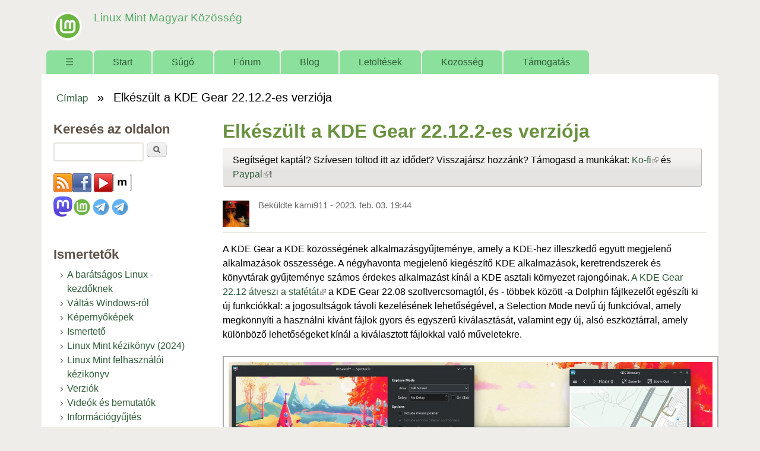

--- FILE ---
content_type: text/html; charset=utf-8
request_url: https://linuxmint.hu/hir/2023/02/elkeszult-a-kde-gear-22122-es-verzioja
body_size: 14001
content:
<!DOCTYPE html>
<!--[if lt IE 7]><html class="lt-ie9 lt-ie8 lt-ie7" lang="hu" dir="ltr"><![endif]-->
<!--[if IE 7]><html class="lt-ie9 lt-ie8" lang="hu" dir="ltr"><![endif]-->
<!--[if IE 8]><html class="lt-ie9" lang="hu" dir="ltr"><![endif]-->
<!--[if gt IE 8]><!--><html lang="hu" dir="ltr" prefix="content: http://purl.org/rss/1.0/modules/content/ dc: http://purl.org/dc/terms/ foaf: http://xmlns.com/foaf/0.1/ og: http://ogp.me/ns# rdfs: http://www.w3.org/2000/01/rdf-schema# sioc: http://rdfs.org/sioc/ns# sioct: http://rdfs.org/sioc/types# skos: http://www.w3.org/2004/02/skos/core# xsd: http://www.w3.org/2001/XMLSchema#"><!--<![endif]-->
<head>
<meta charset="utf-8" />
<meta name="Generator" content="Drupal 7 (http://drupal.org)" />
<link rel="canonical" href="https://linuxmint.hu/hir/2023/02/elkeszult-a-kde-gear-22122-es-verzioja" />
<link rel="canonical" href="/hir/2023/02/elkeszult-a-kde-gear-22122-es-verzioja" />
<link rel="shortlink" href="/node/6709" />
<link rel="shortcut icon" href="https://linuxmint.hu/sites/default/files/favicon_0_0.ico" type="image/vnd.microsoft.icon" />
<meta name="viewport" content="width=device-width, initial-scale=1" />
<meta name="MobileOptimized" content="width" />
<meta name="HandheldFriendly" content="true" />
<meta name="apple-mobile-web-app-capable" content="yes" />
<title>Elkészült a KDE Gear 22.12.2-es verziója | Linux Mint Magyar Közösség</title>
<link type="text/css" rel="stylesheet" href="https://linuxmint.hu/sites/default/files/css/css_xE-rWrJf-fncB6ztZfd2huxqgxu4WO-qwma6Xer30m4.css" media="all" />
<link type="text/css" rel="stylesheet" href="https://linuxmint.hu/sites/default/files/css/css_Fiu_EL-iUxdX0uezhU-2-dVl9glC9uDiHhJvfMfbmgM.css" media="all" />
<link type="text/css" rel="stylesheet" href="https://linuxmint.hu/sites/default/files/css/css_Me0zm44VMnIwk9iUs7RjUD7yvhf0rMIpglWAO7xGNec.css" media="all" />
<link type="text/css" rel="stylesheet" href="https://linuxmint.hu/sites/default/files/css/css_rP5iJ-BWw4FVpOe_fVdjUyvLTPm1N_h8l6xOGKgf73Y.css" media="screen" />
<link type="text/css" rel="stylesheet" href="https://linuxmint.hu/sites/default/files/css/css_IL8KAzuOlLkdWzQV9-8y1BM7_Sp-stGX3VcdhnpWQ3E.css" media="all" />
<link type="text/css" rel="stylesheet" href="https://linuxmint.hu/sites/default/files/css/css_0-zz7-KcoCxEn3RkF0BJT6UZE98zYcOGB1Xy0R4bPZM.css" media="print" />
<link type="text/css" rel="stylesheet" href="https://linuxmint.hu/sites/default/files/css/css_cfsy6fapyPclV5o5gRnAR-FBM8wZel6MhX5Lianq0aA.css" media="only screen" />
<link type="text/css" rel="stylesheet" href="https://linuxmint.hu/sites/default/files/css/css_NxqfuqBd3i6KUq5pqZ0uxX3oQFQsTbFeqrVnUe4R_ZA.css" media="screen" />
<link type="text/css" rel="stylesheet" href="https://linuxmint.hu/sites/default/files/css/css_ZDfxS_ciRgeCWQezLsyo3EMh5KWFbli5vMvCxpw0o9Q.css" media="only screen" />
<link type="text/css" rel="stylesheet" href="https://linuxmint.hu/sites/default/files/css/css_AbpHGcgLb-kRsJGnwFEktk7uzpZOCcBY74-YBdrKVGs.css" media="screen" />

<!--[if lt IE 9]>
<link type="text/css" rel="stylesheet" href="https://linuxmint.hu/sites/default/files/css/css_nweAXRE9M4tm2ZD5AdHxyajWqyY8EyK6nrJ1vCWxFho.css" media="screen" />
<![endif]-->
<script type="text/javascript" src="https://linuxmint.hu/sites/default/files/js/js_YD9ro0PAqY25gGWrTki6TjRUG8TdokmmxjfqpNNfzVU.js"></script>
<script type="text/javascript" src="https://linuxmint.hu/sites/default/files/js/js_onbE0n0cQY6KTDQtHO_E27UBymFC-RuqypZZ6Zxez-o.js"></script>
<script type="text/javascript" src="https://linuxmint.hu/sites/default/files/js/js_rUG_njq7k17iT7F9ofDgLNHaKrhnZRkLS8tehvYD_i4.js"></script>
<script type="text/javascript" src="https://www.googletagmanager.com/gtag/js?id=G-6SVH2L73FF"></script>
<script type="text/javascript">
<!--//--><![CDATA[//><!--
window.dataLayer = window.dataLayer || [];function gtag(){dataLayer.push(arguments)};gtag("js", new Date());gtag("set", "developer_id.dMDhkMT", true);gtag("config", "G-6SVH2L73FF", {"groups":"default"});
//--><!]]>
</script>
<script type="text/javascript" src="https://linuxmint.hu/sites/default/files/js/js_-oEDdwe4XpUqUj4W0KJs96ENaXIrGvjBvIP-WYYBi54.js"></script>
<script type="text/javascript" src="https://linuxmint.hu/sites/default/files/js/js_1jH5XreR-wRIJhGWuuffIB7ohz69BSBvMdd0CNOgg0w.js"></script>
<script type="text/javascript">
<!--//--><![CDATA[//><!--
jQuery.extend(Drupal.settings, {"basePath":"\/","pathPrefix":"","setHasJsCookie":0,"ajaxPageState":{"theme":"sky","theme_token":"ZGdOEObJnkg1sYLYFFsf9j9er1YaPQWIGQq-fdsEXLE","js":{"misc\/jquery.js":1,"misc\/jquery-extend-3.4.0.js":1,"misc\/jquery-html-prefilter-3.5.0-backport.js":1,"misc\/jquery.once.js":1,"misc\/drupal.js":1,"misc\/form-single-submit.js":1,"public:\/\/languages\/hu_6ew3C80TW5OncZTpLUthDzZFm9qMWjFxb9zM3K2KK5E.js":1,"sites\/all\/libraries\/colorbox\/jquery.colorbox-min.js":1,"sites\/all\/libraries\/DOMPurify\/purify.min.js":1,"sites\/all\/modules\/colorbox\/js\/colorbox.js":1,"sites\/all\/modules\/colorbox\/styles\/default\/colorbox_style.js":1,"sites\/all\/modules\/google_analytics\/googleanalytics.js":1,"https:\/\/www.googletagmanager.com\/gtag\/js?id=G-6SVH2L73FF":1,"0":1,"sites\/all\/modules\/extlink\/js\/extlink.js":1,"sites\/all\/themes\/sky\/js\/scripts.js":1},"css":{"modules\/system\/system.base.css":1,"modules\/system\/system.menus.css":1,"modules\/system\/system.messages.css":1,"modules\/system\/system.theme.css":1,"modules\/book\/book.css":1,"modules\/comment\/comment.css":1,"modules\/field\/theme\/field.css":1,"modules\/node\/node.css":1,"modules\/poll\/poll.css":1,"modules\/search\/search.css":1,"modules\/user\/user.css":1,"sites\/all\/modules\/video_filter\/video_filter.css":1,"sites\/all\/modules\/extlink\/css\/extlink.css":1,"modules\/forum\/forum.css":1,"sites\/all\/modules\/views\/css\/views.css":1,"sites\/all\/modules\/ckeditor\/css\/ckeditor.css":1,"sites\/all\/modules\/colorbox\/styles\/default\/colorbox_style.css":1,"sites\/all\/modules\/ctools\/css\/ctools.css":1,"public:\/\/register\/age.css":1,"sites\/all\/themes\/adaptivetheme\/adaptivetheme\/at_core\/css\/at.settings.style.headings.css":1,"sites\/all\/themes\/adaptivetheme\/adaptivetheme\/at_core\/css\/at.settings.style.image.css":1,"sites\/all\/themes\/adaptivetheme\/adaptivetheme\/at_core\/css\/at.layout.css":1,"sites\/all\/themes\/sky\/css\/html-elements.css":1,"sites\/all\/themes\/sky\/css\/forms.css":1,"sites\/all\/themes\/sky\/css\/tables.css":1,"sites\/all\/themes\/sky\/css\/page.css":1,"sites\/all\/themes\/sky\/css\/articles.css":1,"sites\/all\/themes\/sky\/css\/comments.css":1,"sites\/all\/themes\/sky\/css\/fields.css":1,"sites\/all\/themes\/sky\/css\/blocks.css":1,"sites\/all\/themes\/sky\/css\/navigation.css":1,"sites\/all\/themes\/sky\/color\/colors.css":1,"sites\/all\/themes\/sky\/css\/sky.settings.style.css":1,"sites\/all\/themes\/sky\/css\/sajat.css":1,"sites\/all\/themes\/sky\/css\/print.css":1,"public:\/\/adaptivetheme\/sky_files\/sky.responsive.layout.css":1,"public:\/\/adaptivetheme\/sky_files\/sky.fonts.css":1,"public:\/\/adaptivetheme\/sky_files\/sky.responsive.styles.css":1,"public:\/\/adaptivetheme\/sky_files\/sky.custom.css":1,"public:\/\/adaptivetheme\/sky_files\/sky.lt-ie9.layout.css":1}},"colorbox":{"transition":"elastic","speed":"350","opacity":"0.85","slideshow":false,"slideshowAuto":true,"slideshowSpeed":"2500","slideshowStart":"start slideshow","slideshowStop":"stop slideshow","current":"{current} \/ {total}","previous":"\u00ab El\u0151z\u0151","next":"K\u00f6vetkez\u0151 \u00bb","close":"Bez\u00e1r","overlayClose":true,"returnFocus":true,"maxWidth":"98%","maxHeight":"98%","initialWidth":"300","initialHeight":"250","fixed":true,"scrolling":true,"mobiledetect":true,"mobiledevicewidth":"480px","file_public_path":"\/sites\/default\/files","specificPagesDefaultValue":"admin*\nimagebrowser*\nimg_assist*\nimce*\nnode\/add\/*\nnode\/*\/edit\nprint\/*\nprintpdf\/*\nsystem\/ajax\nsystem\/ajax\/*"},"video_filter":{"url":{"ckeditor":"\/video_filter\/dashboard\/ckeditor"},"instructions_url":"\/video_filter\/instructions","modulepath":"sites\/all\/modules\/video_filter"},"googleanalytics":{"account":["G-6SVH2L73FF"],"trackOutbound":1,"trackMailto":1,"trackDownload":1,"trackDownloadExtensions":"7z|aac|arc|arj|asf|asx|avi|bin|csv|doc(x|m)?|dot(x|m)?|exe|flv|gif|gz|gzip|hqx|jar|jpe?g|js|mp(2|3|4|e?g)|mov(ie)?|msi|msp|pdf|phps|png|ppt(x|m)?|pot(x|m)?|pps(x|m)?|ppam|sld(x|m)?|thmx|qtm?|ra(m|r)?|sea|sit|tar|tgz|torrent|txt|wav|wma|wmv|wpd|xls(x|m|b)?|xlt(x|m)|xlam|xml|z|zip","trackColorbox":1},"urlIsAjaxTrusted":{"\/search\/node":true,"\/hir\/2023\/02\/elkeszult-a-kde-gear-22122-es-verzioja":true,"\/hir\/2023\/02\/elkeszult-a-kde-gear-22122-es-verzioja?destination=node\/6709":true,"\/?attachment_id=104\u0026page=114":true},"extlink":{"extTarget":"_blank","extClass":"ext","extLabel":"(k\u00fcls\u0151 hivatkoz\u00e1s)","extImgClass":0,"extIconPlacement":"append","extSubdomains":1,"extExclude":"","extInclude":"","extCssExclude":"","extCssExplicit":"","extAlert":0,"extAlertText":"Az a hivatkoz\u00e1s egy k\u00fcls\u0151 honlapra mutat.","mailtoClass":"mailto","mailtoLabel":"(link sends e-mail)","extUseFontAwesome":false},"adaptivetheme":{"sky":{"layout_settings":{"bigscreen":"three-col-grail","tablet_landscape":"three-col-grail","tablet_portrait":"one-col-vert","smalltouch_landscape":"one-col-vert","smalltouch_portrait":"one-col-stack"},"media_query_settings":{"bigscreen":"only screen and (min-width:1025px)","tablet_landscape":"only screen and (min-width:769px) and (max-width:1024px)","tablet_portrait":"only screen and (min-width:481px) and (max-width:768px)","smalltouch_landscape":"only screen and (min-width:321px) and (max-width:480px)","smalltouch_portrait":"only screen and (max-width:320px)"}}}});
//--><!]]>
</script>
<!--[if lt IE 9]>
<script src="https://linuxmint.hu/sites/all/themes/adaptivetheme/adaptivetheme/at_core/scripts/html5.js?susnmg"></script>
<![endif]-->
</head>
<body class="html not-front not-logged-in one-sidebar sidebar-first page-node page-node- page-node-6709 node-type-news atr-7.x-3.x atv-7.x-3.1 lang-hu site-name-linux-mint-magyar-közösség section-hir color-scheme-custom sky bs-n bb-n mb-ah mbp-l rc-6 rct-6">
  <div id="skip-link" class="nocontent">
    <a href="#main-content" class="element-invisible element-focusable">Ugrás a tartalomra</a>
  </div>
    <div id="page" class="container page snc-n snw-n sna-l sns-n ssc-n ssw-n ssa-l sss-n btc-n btw-b bta-l bts-n ntc-n ntw-b nta-l nts-n ctc-n ctw-b cta-l cts-n ptc-n ptw-b pta-l pts-n with-footer">

  
  <header id="header" class="clearfix" role="banner">

          <!-- start: Branding -->
      <div id="branding" class="branding-elements clearfix">

                  <div id="logo">
            <a href="/"><img class="site-logo" typeof="foaf:Image" src="https://linuxmint.hu/sites/default/files/logo_linux_mint1.png" alt="Linux Mint Magyar Közösség" /></a>          </div>
        
                  <!-- start: Site name and Slogan hgroup -->
          <div id="name-and-slogan" class="h-group" id="name-and-slogan">

                          <h1 id="site-name" id="site-name"><a href="/" title="Kezdőlap">Linux Mint Magyar Közösség</a></h1>
            
            
          </div><!-- /end #name-and-slogan -->

        
      </div><!-- /end #branding -->
    
        <div id="menu-bar" class="nav clearfix"><h2 class="menu-toggle"><a href="#">Menü</a></h2><nav id="block-system-main-menu" class="block block-system block-menu menu-wrapper menu-bar-wrapper clearfix odd first last block-count-1 block-region-menu-bar block-main-menu"  role="navigation">  
      <h2 class="element-invisible block-title element-invisible">Főmenü</h2>
  
  <ul class="menu clearfix"><li class="first leaf menu-depth-1 menu-item-250"><a href="/" title="Címlap">☰</a></li><li class="leaf menu-depth-1 menu-item-3656"><a href="/start">Start</a></li><li class="collapsed menu-depth-1 menu-item-978"><a href="/sugo">Súgó</a></li><li class="leaf menu-depth-1 menu-item-870"><a href="/forum" title="">Fórum</a></li><li class="leaf menu-depth-1 menu-item-814"><a href="/blog" title="">Blog</a></li><li class="collapsed menu-depth-1 menu-item-815"><a href="/letoltesek">Letöltések</a></li><li class="expanded menu-depth-1 menu-item-1083"><a href="/kozosseg">Közösség</a><ul class="menu clearfix"><li class="first last leaf menu-depth-2 menu-item-2363"><a href="/kozosseg/velemenyek">Vélemények</a></li></ul></li><li class="last leaf menu-depth-1 menu-item-2434"><a href="/tamogatas">Támogatás</a></li></ul>
  </nav></div>
  </header>

  <div id="columns" class="no-menu-bar">
    <div class="columns-inner clearfix">

                  
      
      <div id="breadcrumb" class="clearfix"><nav class="breadcrumb-wrapper clearfix" role="navigation" aria-labelledby="breadcrumb-label"><h2 id="breadcrumb-label" class="element-invisible">Jelenlegi hely</h2><ol id="crumbs" class="clearfix"><li class="crumb crumb-first"><span typeof="v:Breadcrumb"><a rel="v:url"  property="v:title"  href="/">Címlap</a></span></li><li class="crumb crumb-last"><span class="crumb-separator"> &#187; </span><span class="crumb-title">Elkészült a KDE Gear 22.12.2-es verziója</span></li></ol></nav></div>
      <div id="content-column">
        <div class="content-inner">

          
          <section id="main-content" role="main">

                                      <header id="main-content-header">

                                  <h1 id="page-title">
                    Elkészült a KDE Gear 22.12.2-es verziója                  </h1>
                
                
              </header>
                        
            <!-- region: Main Content -->
                          <div id="content">
                <div id="block-block-3" class="block block-block no-title odd first block-count-2 block-region-content block-3" >  
  
  <p class="button darkgreen">Segítséget kaptál? Szívesen töltöd itt az idődet? Visszajársz hozzánk? Támogasd a munkákat: <a href="https://ko-fi.com/linuxminthungary">Ko-fi</a> és <a href="https://www.paypal.com/cgi-bin/webscr?cmd=_s-xclick&amp;hosted_button_id=YGLJBT8FCQAUQ">Paypal</a>!</p>

  </div><div id="block-system-main" class="block block-system no-title even last block-count-3 block-region-content block-main" >  
  
  <article id="node-6709" class="node node-news node-promoted article odd node-with-picture node-full 1 ia-n clearfix" about="/hir/2023/02/elkeszult-a-kde-gear-22122-es-verzioja" typeof="sioc:Item foaf:Document" role="article">

  
  
      <header class="node-header with-picture">

        <div class="user-picture">
    <img typeof="foaf:Image" class="image-style-none" src="https://linuxmint.hu/sites/default/files/pictures/picture-133-1545347701.jpg" alt="kami911 képe" title="kami911 képe" />  </div>

      
              <div class="submitted"><span property="dc:date dc:created" content="2023-02-03T19:44:00+01:00" datatype="xsd:dateTime" rel="sioc:has_creator">Beküldte <span class="username" xml:lang="" about="/felhasznalo/kami911" typeof="sioc:UserAccount" property="foaf:name" datatype="">kami911</span> - <time datetime="2023-02-03T19:44:00+0100">2023. feb. 03. 19:44</time></span></div>
      
    </header>
  
  <span property="dc:title" content="Elkészült a KDE Gear 22.12.2-es verziója" class="rdf-meta element-hidden"></span><span property="sioc:num_replies" content="0" datatype="xsd:integer" class="rdf-meta element-hidden"></span>
  <div class="node-content">
  <div class="field field-name-body field-type-text-with-summary field-label-hidden view-mode-full"><div class="field-items"><div class="field-item even" property="content:encoded"><p>A KDE Gear a KDE közösségének alkalmazásgyűjteménye, amely a KDE-hez illeszkedő együtt megjelenő alkalmazások összessége. A négyhavonta megjelenő kiegészítő KDE alkalmazások, keretrendszerek és könyvtárak gyűjteménye számos érdekes alkalmazást kínál a KDE asztali környezet rajongóinak. <a href="https://kde.org/announcements/gear/22.12.0/">A KDE Gear 22.12 átveszi a stafétát</a> a KDE Gear 22.08 szoftvercsomagtól, és - többek között -a Dolphin fájlkezelőt egészíti ki új funkciókkal: a jogosultságok távoli kezelésének lehetőségével, a Selection Mode nevű új funkcióval, amely megkönnyíti a használni kívánt fájlok gyors és egyszerű kiválasztását, valamint egy új, alsó eszköztárral, amely különböző lehetőségeket kínál a kiválasztott fájlokkal való műveletekre.</p>
<p><img alt="" src="https://linuxmint.hu/sites/default/files/kepek/kde_gear_22_08.png" /></p>
<p>A KDE Gear 22.12.2 majdnem egy hónappal az első pont kiadása, a KDE Gear 22.12.1 után érkezett meg, hogy tovább javítsa a Dolphin fájlkezelőt azáltal, hogy a gépelés-előrejelzés nem lép többé helytelenül kiválasztási módba, ha az egyik beírt karakter egy szóköz.</p>
<p>Ez a kiadás javítja a Spectacle képernyőfotó segédprogramot is azzal a képességgel, hogy az alkalmazásból való kilépésig megjegyzi az utoljára használt téglalap alakú régiómezőt, ahelyett, hogy mindig megjegyezné azt. Az Elisa zenelejátszó javításokat kapott a nagy felbontású albumképek tekintetében, amelyek mostantól élesebbek és jobban néznek ki, ha méretezési tényezőt használunk.</p>
<p>A KDE Gear 22.12 szoftvercsomag második karbantartási frissítésében a Gwenview képnézegető is javult, így ismét megjeleníti a támogatott RAW képfájlok előnézeti képeit.</p>
<p>A K3b CD/DVD/BD író alkalmazás javítást kapott egy olyan hibára, amely megakadályozta a fájlok hozzáadását egy m3u lejátszási listából, a KAlgebra matematikai gráfkalkulátor alkalmazás és az Okular dokumentumnéző most már támogatja a fő tevékenység exportálását, ahogy azt az Android 12 megköveteli, a Kdenlive videószerkesztő pedig javításokat kapott egy feliratos klip törlésénél fellépő összeomlásra és a jelenetfelosztási feladatra, amely nem mentette el az alklipeket.</p>
<p>A KItinerary/Itinerary utazási asszisztens javított kivonatolást kapott a nemzetközi MAV RCT2 jegyekből, támogatást az egész napos eseményekhez a Pretix pkpass fájlokban, valamint a két MAV vonalkódváltozat deduplikált elemzése.</p>
<p>A KolourPaint raszteres grafikai szerkesztő mostantól több képformátumot tartalmaz a változó minőséget támogató képformátumok listáján, a Konsole terminálemulátor pedig frissítéseket kapott, hogy a villogó kurzor a megfelelő vizuális pozícióban legyen.</p>
<p>Más alkalmazások, mint a Kalendar, a KTouch, a Kate, a KGet, a KMail és a Konqueror kisebb hibajavításokat kaptak, ezért a részletekért nézze meg a teljes changelogot. Addig is, tartsák szemmel a stabil szoftvertárakat a KDE Gear 22.12.2 csomagokért, és frissítsék telepítéseiket minél hamarabb, ha a legjobb KDE Plasma/Apps élményt szeretnék élvezni.</p>
<h3>Részletesen az újdonságokról</h3>
<ul>
<li><a href="https://kde.org/announcements/changelogs/gear/22.12.2/">22.12.2 változáslista</a></li>
<li><a href="https://kde.org/hu/announcements/gear/22.12.2/">22.12.2 újdonságok</a></li>
</ul>
<h3>Letöltés és elérhetőség</h3>
<p>Az alkalmazások elérhetőek a <a href="http://snapcraft.io/publisher/kde">Snap</a>-ként valamin a <a href="http://flathub.org/apps/search/kde">Flathub</a>-on is.</p>
<ul>
<li><a href="https://kde.org/info/releases-22.12.2/">Forráskód 22.12.2</a></li>
</ul>
<p>Emlékeztetőül a 22.12-es kiadás számos fejlesztése, javítása és hibajavítása:</p>
<h3>Dolphin</h3>
<p>A Dolphin a KDE hatékony fájlböngészője. Sok verzió óta támogatja a Samba megosztásokhoz való csatlakozást és azok böngészését, de most már a jogosultságok távoli kezelésére is képes.</p>
<p>Egy másik új funkció: Selection Mode. Nyomja meg a szóköz billentyűt (vagy koppintson a hamburger menüre, és jelölje be a Fájlok és mappák kijelölése jelölőnégyzetet), és a fájlnézet tetején megjelenik egy világoszöld sáv (<a href="https://cdn.kde.org/promo/Announcements/Apps/22.12/dolphin_selection2.webm">videó</a>). Mostantól kattinthat vagy koppinthat a fájlokra és mappákra, és gyorsan és egyszerűen kiválaszthatja azokat, amelyekkel dolgozni szeretne.</p>
<p>Az aktuális alján megjelenik egy másik eszköztár, amely lehetőséget ad arra, hogy mit tehet a kiválasztott fájlokkal. Ha például csak képeket választ ki, akkor felajánlja, hogy megnyithatja őket a Gwenview-ban. Abban a pillanatban, amikor olyan fájlt választ ki, amelyet a Gwenview nem tud kezelni, az opciók a kiválasztott fájlok új halmazának megfelelően változnak.</p>
<p><img alt="" height="900" src="https://linuxmint.hu/sites/default/files/kepek/2022_12_many_apps.png" width="1600" /></p>
<h3>Gwenview</h3>
<p>Ha már a Gwenview-nál tartunk, a KDE funkciógazdag kép- és videónézője még funkciógazdagabbá válik, mivel a Gwenview mostantól lehetővé teszi a képek fényerejének, kontrasztjának és gammájának beállítását is előnézetben.</p>
<p><a href="https://cdn.kde.org/promo/Announcements/Apps/22.12/gwenview_colors.webm">Videó &gt;</a></p>
<p>A szabad szoftveres grafikus szerkesztőeszközöket használók számára egy másik üdvözlendő funkció, hogy a Gwenview mostantól meg tudja nyitni a GIMP „.xcf” fájljait.</p>
<h3>Kate és KWrite</h3>
<p>A Kate és a KWrite, a KDE szövegszerkesztői egy-egy üdvözlőablakot kaptak hozzá, ha nyitott fájlok nélkül indítjuk el őket. Az új ablakban új fájlt hozhatunk létre, megnyithatunk egy meglévő fájlt a legutóbbi fájlok listájából vagy a rendszer bármely más pontjáról, és megtekintheti dokumentációt is.</p>
<p><img alt="" height="900" src="https://linuxmint.hu/sites/default/files/kepek/2022_12_kde_kate_welcome.png" width="1600" /></p>
<p>De talán a leghasznosabb új funkció mind közül a billentyűzet makró eszköz. Kattintson a „”Beállítások → „Kate konfigurálása...” → „Bővítmények” lehetőségre, majd az Eszközök menü alján találja a makrók rögzítésére, mentésére és lejátszására szolgáló eszközöket. Felvehet egy hosszú billentyűleütés-sorozatot, amelyet gyakran kell beírnia, majd megnyomhatja a Ctrl + Alt + K billentyűkombinációt, és a Kate beírja a sorozatot Ön helyett. A különösen hasznosnak ítélt szekvenciákat elnevezheti és elmentheti, és különböző munkamenetek során újra és újra felhasználhatja őket.</p>
<p><a href="https://cdn.kde.org/promo/Announcements/Apps/22.12/kate-keyboard-macros-select-commands_h264.webm">Video &gt;</a></p>
<p>A Kate és a KWrite alkalmazáűsokba is beépült a KHamburgerMenu-t azok számára, akik inkább elrejtenék a menüsorokat. Mivel ezek nagy és összetett alkalmazások, a menüsor alapértelmezés szerint továbbra is megjelenik, ahogy az Okularban és a Kdenlive-ban is.</p>
<h3>Kdenlive</h3>
<p>A Kdenlive egyéni kategóriákkal és keresési szűrőkkel javítja az útmutató, illetve jelölő rendszerét. A Kdenlive javítja az integrációját más videós alkalmazásokkal is, és mostantól a Kdenlive idővonalakat háttérként elküldheti a Glaxnimate vektoros animációs segédprogramnak.</p>
<p><a href="https://cdn.kde.org/promo/Announcements/Apps/22.12/kdenlive_hamburger.webm">Videó &gt;</a></p>
<p>Mint sok más KDE alkalmazás, a Kdenlive is átvette a KHamburgerMenu-t, bár alapértelmezés szerint a normál menü az, amit az alkalmazás első indításakor látni fog. Ha kikapcsolja a normál menüsort, hogy némi függőleges területet nyerjen, az összes menüpont az eszköztár hamburgermenü gombja alá lesz elrejtve.</p>
<h3>KDE Connect</h3>
<p>A KDE Connect összeköti a telefonját az asztallal. Lehetővé teszi a fájlok és a vágólap megosztását, a telefon egérként vagy távirányítóként való használatát, valamint az üzenetek megválaszolását az asztalról.</p>
<p>A 22.12-es verzióban, ha a KDE Connect widget segítségével szeretne válaszolni egy szöveges üzenetre, a szövegmező mostantól soron belül, nem pedig egy külön párbeszédablakban jelenik meg, így kényelmesebbé válik a válaszadás a számítógépen végzett munka közben.</p>
<p><a href="https://cdn.kde.org/promo/Announcements/Apps/22.12/kdeconnect_message02.webm">Videó &gt;</a></p>
<h3>Kalendar</h3>
<p>A Kalendar a KDE új naptáralkalmazása. A legutóbbi frissítésben a fejlesztők egy új „alap” módot vezettek be a nézetekhez. Ezek ideálisak az alacsony teljesítményű vagy akkumulátorral működő eszközökön való használatra, mivel ez a mód nem a szokásos nézetekhez hasonlóan a lapozómozdulatokra épül, hanem egy statikusabb, a hardvert jobban kímélő elrendezést mutat.</p>
<p>Szintén újdonság, hogy a Kalendar mostantól <a href="https://claudiocambra.com/2022/09/15/kde-pim-in-july-and-august">felugró ablakokat használ az események megjelenítéséhez</a>, így egyszerűbbé és kényelmesebbé válik a naptár megtekintése és kezelése.</p>
<p><a href="https://cdn.kde.org/promo/Announcements/Apps/22.12/kalendar_popup.webm">Videó &gt;</a></p>
<p>A fejlesztők emellett a hibák kijavításával és a Kalendar teljesítményének javításával is foglalkoztak, így az alkalmazás használata során gördülékenyebb és megbízhatóbb élményre számíthat.</p>
<h3>Elisa</h3>
<p>Az Elisa egy barátságos zenelejátszó menő, modern megjelenéssel. A 22.12-es verzióval az Elisa még barátságosabb lett, mivel mostantól egy üzenetben magyarázza el, hogy mi nem működött, ha nem hangfájlt húztál a lejátszási listájára.</p>
<p><a href="https://cdn.kde.org/promo/Announcements/Apps/22.12/elisa.webm">Videó &gt;</a></p>
<p>Az Elisát valódi teljes képernyős módba is átállíthatja, és a Művész nézet a művész albumainak rácsát jeleníti meg, ahelyett, hogy egy tengernyi jellegtelen, egyforma ikon lenne.</p>
<h3>Általános újdonságok</h3>
<ul>
<li>A Kitinerary a KDE utazási asszisztense. Amellett, hogy elérhetővé teszi a vonatokról, repülőgépekről és buszokról szóló információkat, az új verzió már a hajók és kompok információt is megjeleníti.</li>
<li>A Kmail egy fejlett e-mail kliens. A legújabb verzió olyan fejlesztésekkel érkezik, amelyek megkönnyítik az e-mail üzenetek titkosítását.</li>
<li>Ha a billentyűzetén van ”Számológép÷ gomb, akkor annak megnyomásával mostantól megnyílik a KCalc, a KDE teljes értékű számológép alkalmazása.</li>
<li>A Spectacle egy alapértelmezésben egyszerű, de szükség esetén erőteljes képernyőfotó alkalmazás, amely mindenféle képernyőfelvételi módot, megjegyzést, szerkesztést és egyebeket támogat. A Spectacle új verziója mostantól alapértelmezés szerint megjegyzi a legutóbb kiválasztott téglalap alakú régió területét, még az alkalmazások több indítása között is.</li>
<li>Az Ark segítségével könnyedén létrehozhat, megnyithat, felfedezhet és kivehet fájlokat tömörített archívumokból. A 22.12-es verzióban az Ark az ARJ-t is felveszi a támogatott tömörítési formátumok közé. Az Ark a KHamburgerMenu-t is átvette a letisztultabb, egyszerűbb megjelenés érdekében.</li>
</ul>
<h3>Részletesen az újdonságokról</h3>
<ul>
<li><a href="https://kde.org/announcements/changelogs/gear/22.12.0/">22.12.0 változáslista</a></li>
<li><a href="https://kde.org/hu/announcements/gear/22.12.0/">22.12.0 újdonságok</a></li>
</ul>
<h3>Letöltés és elérhetőség</h3>
<p>Az alkalmazások elérhetőek a <a href="http://snapcraft.io/publisher/kde">Snap</a>-ként valamin a <a href="http://flathub.org/apps/search/kde">Flathub</a>-on is.</p>
<ul>
<li><a href="https://kde.org/info/releases-22.12.0/">Forráskód 22.12</a></li>
</ul>
<h3>A KDE támogatása</h3>
<p>A KDE egy <a href="https://www.gnu.org/philosophy/free-sw.html">szabad szoftver</a> közösség, amely rengeteg önkéntese idejének és erőfeszítésének köszönhetően létezik. Mindig szívesen fogadunk új érdeklődőket, akik segíthetnek a kódolásban, hibajavításban és keresésben, dokumentáció írásában, fordításban, népszerűsítésben, stb. Minden közreműködésért hálásak vagyunk és örömmel fogadjuk. További információkért olvassa el a <a href="https://kde.org/community/donations/">KDE támogatása</a> oldalt, vagy legyen a KDE e.V. támogató tagja <a href="https://relate.kde.org/civicrm/contribute/transact?id=5">rendszeres pénzadománnyal</a>.</p>
<p>(<em><a href="https://9to5linux.com/kde-gear-22-12-2-released-with-improvements-to-dolphin-elisa-and-spectacle">forrás</a></em>)</p>
</div></div></div><div class="field field-name-field-tags field-type-taxonomy-term-reference field-label-hidden view-mode-full"><ul class="field-items"><li class="field-item even"><a href="/cimkek/kde-gear" typeof="skos:Concept" property="rdfs:label skos:prefLabel" datatype="">KDE Gear</a></li><li class="field-item odd"><a href="/cimkek/2212" typeof="skos:Concept" property="rdfs:label skos:prefLabel" datatype="">22.12</a></li><li class="field-item even"><a href="/cimkek/kde" typeof="skos:Concept" property="rdfs:label skos:prefLabel" datatype="">KDE</a></li><li class="field-item odd"><a href="/cimkek/gear" typeof="skos:Concept" property="rdfs:label skos:prefLabel" datatype="">Gear</a></li><li class="field-item even"><a href="/cimkek/ujdonsagok" typeof="skos:Concept" property="rdfs:label skos:prefLabel" datatype="">újdonságok</a></li><li class="field-item odd"><a href="/cimkek/szabad-szoftver" typeof="skos:Concept" property="rdfs:label skos:prefLabel" datatype="">szabad szoftver</a></li><li class="field-item even"><a href="/cimkek/letoltes" typeof="skos:Concept" property="rdfs:label skos:prefLabel" datatype="">letöltés</a></li><li class="field-item odd"><a href="/cimkek/22122" typeof="skos:Concept" property="rdfs:label skos:prefLabel" datatype="">22.12.2</a></li></ul></div><div class="field field-name-field-images field-type-image field-label-hidden view-mode-full"><div class="field-items"><figure class="clearfix field-item even"><a href="https://linuxmint.hu/sites/default/files/kepek/2022_12_kde_kate_welcome.png" title="Elkészült a KDE Gear 22.12.2-es verziója" class="colorbox" data-colorbox-gallery="gallery-node-6709-6FTvx4ojvWY" data-cbox-img-attrs="{&quot;title&quot;: &quot;&quot;, &quot;alt&quot;: &quot;&quot;}"><img typeof="foaf:Image" class="image-style-negyzet" src="https://linuxmint.hu/sites/default/files/styles/negyzet/public/kepek/2022_12_kde_kate_welcome.png?itok=3sJCnq1N" width="120" height="120" alt="" title="" /></a></figure><figure class="clearfix field-item odd"><a href="https://linuxmint.hu/sites/default/files/kepek/2022_12_many_apps.png" title="Elkészült a KDE Gear 22.12.2-es verziója" class="colorbox" data-colorbox-gallery="gallery-node-6709-6FTvx4ojvWY" data-cbox-img-attrs="{&quot;title&quot;: &quot;&quot;, &quot;alt&quot;: &quot;&quot;}"><img typeof="foaf:Image" class="image-style-negyzet" src="https://linuxmint.hu/sites/default/files/styles/negyzet/public/kepek/2022_12_many_apps.png?itok=3v4qbiZU" width="120" height="120" alt="" title="" /></a></figure></div></div>  </div>

      <nav class="clearfix"><ul class="links inline"><li class="comment_forbidden first last"><span>A hozzászóláshoz <a href="/user/register?destination=node/6709%23comment-form">regisztráció</a> és <a href="/user/login?destination=node/6709%23comment-form">bejelentkezés</a> szükséges</span></li></ul></nav>
  
  
</article>

  </div>              </div>
            
            
          </section>

          
        </div>
      </div>

      <div class="region region-sidebar-first sidebar"><div class="region-inner clearfix"><div id="block-search-form" class="block block-search odd first block-count-4 block-region-sidebar-first block-form"  role="search"><div class="block-inner clearfix">  
      <h2 class="block-title">Keresés az oldalon</h2>
  
  <div class="block-content content"><form action="/hir/2023/02/elkeszult-a-kde-gear-22122-es-verzioja" method="post" id="search-block-form" accept-charset="UTF-8"><div><div class="container-inline">
    <div class="form-item form-type-textfield form-item-search-block-form">
  <label class="element-invisible" for="edit-search-block-form--2">Keresés </label>
 <input title="A keresendő kifejezések megadása." type="search" id="edit-search-block-form--2" name="search_block_form" value="" size="15" maxlength="128" class="form-text" />
</div>
<div class="form-actions form-wrapper" id="edit-actions"><input type="submit" id="edit-submit" name="op" value="Keresés" class="form-submit" /></div><input type="hidden" name="form_build_id" value="form-n3kw-NxJuoiruTdzdMK9uAdkq8LWpINP8SkZTohGyGQ" />
<input type="hidden" name="form_id" value="search_block_form" />
</div>
</div></form></div>
  </div></div><div id="block-block-4" class="block block-block no-title even block-count-5 block-region-sidebar-first block-4" ><div class="block-inner clearfix">  
  
  <div class="block-content content no-title"><p><a href="/rss.xml" target="_blank"><img alt="Hírek olvasása RSS segítségével" src="/sites/default/files/fajlok/icon-feed_0.png" /></a><a href="http://www.facebook.com/linuxminthungary" target="_blank"><img alt="Linux Mint Hivatalos Magyar Közösség a Facebook-on" src="/sites/default/files/fajlok/icon-facebook_0.png" /></a> <a href="https://www.youtube.com/channel/UCkLgXiwBMdpNT9XJTB8gzyQ" target="_blank"><img alt="" src="/sites/default/files/fajlok/icon-youtube_0.png" /></a><a href="https://riot.grin.hu/#/room/#linuxmint.hu:grin.hu" target="_blank"><img alt="" height="32" src="https://linuxmint.hu/sites/default/files/fajlok/matrix.png" width="32" /></a><br />
<a href="https://mastodon.social/@linuxmint_hun" rel="me" target="_blank"><img alt="Linux Mint Magyar Közösség a Mastodon-on" height="32" src="https://linuxmint.hu/sites/default/files/fajlok/mastodon_logo-purple.png" width="32" /></a><a href="https://www.facebook.com/groups/300434293486282" target="_blank"><img alt="Linux Mint Baráti Kör a Facebook-on" height="32" src="https://linuxmint.hu/sites/default/files/logo_linux_mint1.png" width="32" /></a><a href="https://t.me/+ULVPmTOo8blhY2U0" target="_blank"><img alt="Telegram csatorna – csak hírek" height="32" src="https://linuxmint.hu/sites/default/files/fajlok/telegram.png" width="32" /></a><a href="https://t.me/+qePoIJRzr4g0MjJk" target="_blank"><img alt="Beszélgessünk a Telegram – Linux csevegő csoport" height="32" src="https://linuxmint.hu/sites/default/files/fajlok/telegram.png" width="32" /></a></p>
</div>
  </div></div><nav id="block-menu-menu-oldalmenu" class="block block-menu odd block-count-6 block-region-sidebar-first block-menu-oldalmenu"  role="navigation"><div class="block-inner clearfix">  
      <h2 class="block-title">Ismertetők</h2>
  
  <div class="block-content content"><ul class="menu clearfix"><li class="first leaf menu-depth-1 menu-item-1694"><a href="/hir/2015/08/a-baratsagos-linux" title="">A barátságos Linux - kezdőknek</a></li><li class="collapsed menu-depth-1 menu-item-806"><a href="/valtas-windows-rol-linux-mint-re" title="Váltás Windows-ról Linux Mint-re">Váltás Windows-ról</a></li><li class="collapsed menu-depth-1 menu-item-820"><a href="/linux-mint-kepernyokepek">Képernyőképek</a></li><li class="leaf menu-depth-1 menu-item-808"><a href="/ismerteto">Ismertető</a></li><li class="leaf menu-depth-1 menu-item-3812"><a href="https://linuxmint.hu/sites/default/files/fajlok/linux_mint_kezikonyv.pdf" title="">Linux Mint kézikönyv (2024)</a></li><li class="leaf menu-depth-1 menu-item-2368"><a href="/sugo/linux-mint-felhasznaloi-kezikonyv" title="">Linux Mint felhasználói kézikönyv</a></li><li class="leaf menu-depth-1 menu-item-2444"><a href="https://linuxmint.hu/verziok" title="">Verziók</a></li><li class="leaf menu-depth-1 menu-item-2424"><a href="/videok-es-bemutatok">Videók és bemutatók</a></li><li class="last leaf menu-depth-1 menu-item-2448"><a href="https://linuxmint.hu/informaciogyujtes-hibajelenteshez" title="">Információgyűjtés hibajelentéshez</a></li></ul></div>
  </div></nav><section id="block-user-login" class="block block-user even block-count-7 block-region-sidebar-first block-login"  role="form"><div class="block-inner clearfix">  
      <h2 class="block-title">Bejelentkezés</h2>
  
  <div class="block-content content"><form action="/hir/2023/02/elkeszult-a-kde-gear-22122-es-verzioja?destination=node/6709" method="post" id="user-login-form" accept-charset="UTF-8"><div><div class="form-item form-type-textfield form-item-name">
  <label for="edit-name">Felhasználónév <span class="form-required" title="Szükséges mező.">*</span></label>
 <input type="text" id="edit-name" name="name" value="" size="15" maxlength="60" class="form-text required" />
</div>
<div class="form-item form-type-password form-item-pass">
  <label for="edit-pass">Jelszó <span class="form-required" title="Szükséges mező.">*</span></label>
 <input type="password" id="edit-pass" name="pass" size="15" maxlength="128" class="form-text required" />
</div>
<div class="item-list"><ul><li class="odd first"><a href="/user/register" title="Új felhasználó létrehozása.">Új fiók létrehozása</a></li><li class="even last"><a href="/user/password" title="Új jelszó igénylése e-mailben.">Új jelszó igénylése</a></li></ul></div><input type="hidden" name="form_build_id" value="form-O2GDOkmrBxFqlbxxu2MA5EWdQgVN95MUnyZ6bjysPbY" />
<input type="hidden" name="form_id" value="user_login_block" />
<div class="edit-age-wrapper"><div class="form-item form-type-textfield form-item-age">
  <label for="edit-age">age </label>
 <input type="text" id="edit-age" name="age" value="" size="20" maxlength="128" class="form-text" />
<div class="description">To prevent automated spam submissions leave this field empty.</div>
</div>
</div><div class="form-actions form-wrapper" id="edit-actions--2"><input type="submit" id="edit-submit--2" name="op" value="Bejelentkezés" class="form-submit" /></div></div></form></div>
  </div></section><nav id="block-system-navigation" class="block block-system block-menu odd block-count-8 block-region-sidebar-first block-navigation"  role="navigation"><div class="block-inner clearfix">  
      <h2 class="block-title">Navigáció</h2>
  
  <div class="block-content content"><ul class="menu clearfix"><li class="first collapsed menu-depth-1 menu-item-859"><a href="/forum">Fórum</a></li><li class="last expanded menu-depth-1 menu-item-871"><a href="/tracker" title="">Friss bejegyzések</a><ul class="menu clearfix"><li class="first leaf menu-depth-2 menu-item-3789"><a href="/forum/tracker" title="">Fórum</a></li><li class="leaf menu-depth-2 menu-item-3808"><a href="/blog/tracker" title="">Blog</a></li><li class="leaf menu-depth-2 menu-item-3819"><a href="/forum/otracker" title="">Linux-os fórum</a></li><li class="leaf menu-depth-2 menu-item-3832"><a href="/otracker" title="">Linux-os hír és blog</a></li><li class="last leaf menu-depth-2 menu-item-3817"><a href="/blog/otracker" title="">Linux-os blog</a></li></ul></li></ul></div>
  </div></nav><section id="block-poll-recent" class="block block-poll even last block-count-9 block-region-sidebar-first block-recent"  role="complementary"><div class="block-inner clearfix">  
      <h2 class="block-title">Szavazás</h2>
  
  <div class="block-content content"><form action="/?attachment_id=104&amp;page=114" method="post" id="poll-view-voting" accept-charset="UTF-8"><div><div class="poll">
  <div class="vote-form">
    <div class="choices">
              <div class="title">Legyen hó! Lett...</div>
            <div class="form-item form-type-radios form-item-choice">
  <label class="element-invisible" for="edit-choice">Választások </label>
 <div id="edit-choice" class="form-radios"><div class="form-item form-type-radio form-item-choice">
 <input type="radio" id="edit-choice-850" name="choice" value="850" class="form-radio" />  <label class="option" for="edit-choice-850">Hurrá! </label>

</div>
<div class="form-item form-type-radio form-item-choice">
 <input type="radio" id="edit-choice-851" name="choice" value="851" class="form-radio" />  <label class="option" for="edit-choice-851">Nem tud érdekelni! </label>

</div>
<div class="form-item form-type-radio form-item-choice">
 <input type="radio" id="edit-choice-852" name="choice" value="852" class="form-radio" />  <label class="option" for="edit-choice-852">Nem ilyen lovat akartam! </label>

</div>
</div>
</div>
    </div>
    <input type="submit" id="edit-vote" name="op" value="Szavazat" class="form-submit" />  </div>
    <input type="hidden" name="form_build_id" value="form-UvH5abX54uGOrFYpf82t_-CsTV7RQBgFow76j0RAWTA" />
<input type="hidden" name="form_id" value="poll_view_voting" />
</div>
</div></form><ul class="links"><li class="0 first"><a href="/poll" title="A webhelyen indított szavazások.">Korábbi szavazások</a></li><li class="1 last"><a href="/node/12286/results" title="Eredmények megtekintése.">Eredmények</a></li></ul></div>
  </div></section></div></div>            
    </div>
  </div>

      <footer role="contentinfo">
              <!-- Four column Gpanel -->
        <div class="at-panel gpanel panel-display four-4x25 clearfix">
          <div class="panel-row row-1 clearfix">
            <div class="region region-four-first"><div class="region-inner clearfix"><div id="block-nodeblock-31" class="block block-nodeblock no-title odd first last block-count-10 block-region-four-first block-31" ><div class="block-inner clearfix">  
  
  <div class="block-content content no-title"><div id="node-31" class="node node-blokktartalom article even node-full 1 ia-n clearfix" about="/lablec" typeof="sioc:Item foaf:Document" role="article">

        <span property="dc:title" content="Lábléc" class="rdf-meta element-hidden"></span><span property="sioc:num_replies" content="0" datatype="xsd:integer" class="rdf-meta element-hidden"></span>
  
  <div class="content" class="node-content">
    <div class="field field-name-body field-type-text-with-summary field-label-hidden view-mode-full"><div class="field-items"><div class="field-item even" property="content:encoded"><p>Copyright © 2010 – 2026. <br />
<a href="https://linuxmint.hu/" title="Linux Mint Magyar Közösség"><img alt="" height="18" src="https://linuxmint.hu/sites/default/files/logo_linux_mint1.png" width="20" /> Linux Mint Magyar Közösség</a> | <a href="http://nagygusztav.hu/">Webmester</a> | <a href="https://linuxmint.hu/adatkezelesi-nyilatkozat">Adatkezelési nyilatkozat</a> | <a href="https://linuxmint.hu/kozosseg/szabalyzat">Szabályzat</a> | <a href="https://linuxmint.hu/kapcsolat">Kapcsolat</a> | A linuxmint.hu az <a href="http://fsf.hu">fsf.hu</a> által biztosított kiszolgálóin fut.</p>
</div></div></div>  </div>

  
  
</div>
</div>
  </div></div></div></div>            <div class="region region-four-second"><div class="region-inner clearfix"><section id="block-nodeblock-3" class="block block-nodeblock odd first last block-count-11 block-region-four-second block-3" ><div class="block-inner clearfix">  
      <h2 class="block-title">Nevezd meg! – Így add tovább!</h2>
  
  <div class="block-content content"><div id="node-3" class="node node-blokktartalom article odd node-full 1 ia-n clearfix" about="/nevezd-meg-igy-add-tovabb" typeof="sioc:Item foaf:Document" role="article">

        <span property="dc:title" content="Nevezd meg! – Így add tovább!" class="rdf-meta element-hidden"></span><span property="sioc:num_replies" content="0" datatype="xsd:integer" class="rdf-meta element-hidden"></span>
  
  <div class="content" class="node-content">
    <div class="field field-name-body field-type-text-with-summary field-label-hidden view-mode-full"><div class="field-items"><div class="field-item even" property="content:encoded"><p> A Linux Mint Magyar Közösségének írásai és fórumbejegyzései a <a href="http://creativecommons.org/licenses/by-sa/3.0/" rel="license">Creative Commons Nevezd meg! – Így add tovább! 3.0 Unported Licenc</a> alatt lettek közzétéve.<br />
<a href="http://creativecommons.org/licenses/by-sa/3.0/" rel="license"><img alt="Creative Commons Licenc" height="31" src="https://linuxmint.hu/sites/default/files/fajlok/cc_by_sa.png" width="88" /></a></p>
</div></div></div>  </div>

  
  
</div>
</div>
  </div></section></div></div>          </div>
          <div class="panel-row row-2 clearfix">
            <div class="region region-four-third"><div class="region-inner clearfix"><section id="block-block-1" class="block block-block odd first last block-count-12 block-region-four-third block-1" ><div class="block-inner clearfix">  
      <h2 class="block-title">Asztali környezetek</h2>
  
  <div class="block-content content"><p><a href="https://projects.linuxmint.com/cinnamon/">Cinnamon Desktop</a><br />
<a href="http://mate-desktop.org/">MATE Desktop</a><br />
<a href="http://xfce.org/">Xfce Desktop</a></p>
</div>
  </div></section></div></div>            <div class="region region-four-fourth"><div class="region-inner clearfix"><section id="block-nodeblock-2" class="block block-nodeblock odd first last block-count-13 block-region-four-fourth block-2" ><div class="block-inner clearfix">  
      <h2 class="block-title">Kövess minket</h2>
  
  <div class="block-content content"><div id="node-2" class="node node-blokktartalom article even node-full 1 ia-n clearfix" about="/kovess-minket" typeof="sioc:Item foaf:Document" role="article">

        <span property="dc:title" content="Kövess minket" class="rdf-meta element-hidden"></span><span property="sioc:num_replies" content="0" datatype="xsd:integer" class="rdf-meta element-hidden"></span>
  
  <div class="content" class="node-content">
    <div class="field field-name-body field-type-text-with-summary field-label-hidden view-mode-full"><div class="field-items"><div class="field-item even" property="content:encoded"><p><a href="/rss.xml" target="_blank"><img alt="Hírek olvasása RSS segítségével" src="/sites/default/files/fajlok/icon-feed_0.png" /></a><a href="http://www.facebook.com/linuxminthungary" target="_blank"><img alt="Linux Mint Hivatalos Magyar Közösség a Facebook-on" src="/sites/default/files/fajlok/icon-facebook_0.png" /></a> <a href="https://www.youtube.com/channel/UCkLgXiwBMdpNT9XJTB8gzyQ" target="_blank"><img alt="" src="/sites/default/files/fajlok/icon-youtube_0.png" /></a><a href="https://riot.grin.hu/#/room/#linuxmint.hu:grin.hu" target="_blank"><img alt="" height="32" src="https://linuxmint.hu/sites/default/files/fajlok/matrix.png" width="32" /></a><br />
<a href="https://mastodon.social/@linuxmint_hun" rel="me" target="_blank"><img alt="Linux Mint Magyar Közösség a Mastodon-on" height="32" src="https://linuxmint.hu/sites/default/files/fajlok/mastodon_logo-purple.png" width="32" /></a><a href="https://www.facebook.com/groups/300434293486282" target="_blank"><img alt="Linux Mint Baráti Kör a Facebook-on" height="32" src="https://linuxmint.hu/sites/default/files/logo_linux_mint1.png" width="32" /></a><a href="https://t.me/+ULVPmTOo8blhY2U0" target="_blank"><img alt="Telegram csatorna – csak hírek" height="32" src="https://linuxmint.hu/sites/default/files/fajlok/telegram.png" width="32" /></a><a href="https://t.me/+qePoIJRzr4g0MjJk" target="_blank"><img alt="Beszélgessünk a Telegram – Linux csevegő csoport" height="32" src="https://linuxmint.hu/sites/default/files/fajlok/telegram.png" width="32" /></a></p>
</div></div></div>  </div>

  
  
</div>
</div>
  </div></section></div></div>          </div>
        </div>
                  <p class="attribute-creator"></p>
    </footer>
  
</div><!-- //End #page, .container -->

  </body>
</html>
